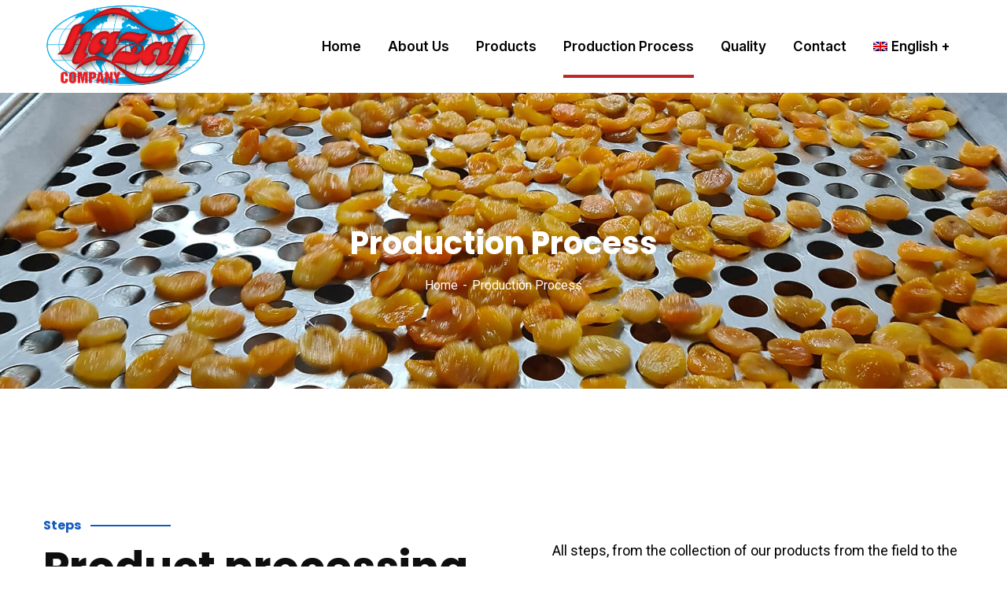

--- FILE ---
content_type: text/css
request_url: https://figapricot.com/wp-content/uploads/elementor/css/post-8282.css?ver=1646998158
body_size: 231
content:
.elementor-8282 .elementor-element.elementor-element-31657f1{padding:39px 0px 5px 0px;}.elementor-8282 .elementor-element.elementor-element-0018d4b > .elementor-container > .elementor-column > .elementor-widget-wrap{align-content:center;align-items:center;}.elementor-8282 .elementor-element.elementor-element-0018d4b{padding:0px 0px 62px 0px;}.elementor-8282 .elementor-element.elementor-element-641d3a3 .ct-heading .item--title{font-size:54px;line-height:57px;margin-bottom:0px;}.elementor-8282 .elementor-element.elementor-element-641d3a3 .ct-heading .item--sub-title{color:#135ABF;}.elementor-8282 .elementor-element.elementor-element-641d3a3 .ct-heading .item--sub-title.style3:before{background-color:#135ABF;}.elementor-8282 .elementor-element.elementor-element-641d3a3 .ct-heading .item--sub-title.style7:before{background-color:#135ABF;}.elementor-8282 .elementor-element.elementor-element-641d3a3 .ct-heading .item--sub-title.style7:after{background-color:#135ABF;}.elementor-8282 .elementor-element.elementor-element-88615f3 .ct-text-editor{color:#000000;}.elementor-8282 .elementor-element.elementor-element-88615f3{font-size:18px;line-height:30px;}.elementor-8282 .elementor-element.elementor-element-88615f3 > .elementor-widget-container{margin:0px 0px 0px 0px;}.elementor-8282 .elementor-element.elementor-element-4c1145e .ct-process .ct-process-title{color:#2B2121;}.elementor-8282 .elementor-element.elementor-element-4c1145e  .ct-process .ct-process-description{color:#443636;}.elementor-8282 .elementor-element.elementor-element-4c1145e .ct-process1.style2 .ct-piechart-process .ct-process-border::before{background-color:#F05D2A;}.elementor-8282 .elementor-element.elementor-element-5a6c1d9 .ct-process .ct-process-title{color:#282121;}.elementor-8282 .elementor-element.elementor-element-5a6c1d9  .ct-process .ct-process-description{color:#443737;}.elementor-8282 .elementor-element.elementor-element-5a6c1d9 .ct-process1.style2 .ct-piechart-process .ct-process-border::before{background-color:#F05D2A;border-color:#DED4D4;}.elementor-8282 .elementor-element.elementor-element-e5ccc03{font-family:"Roboto", Sans-serif;font-size:13px;font-weight:400;}.elementor-8282 .elementor-element.elementor-element-dbb0c77 > .elementor-widget-container{margin:17px 0px 0px 0px;}.elementor-8282 .elementor-element.elementor-element-3895151{font-family:"Roboto", Sans-serif;font-size:13px;font-weight:400;}.elementor-8282 .elementor-element.elementor-element-3895151 > .elementor-widget-container{margin:24px 0px 0px 0px;}.elementor-8282 .elementor-element.elementor-element-4ac8efc > .elementor-widget-container{margin:9px 0px 0px 0px;}.elementor-8282 .elementor-element.elementor-element-c236825{font-family:"Roboto", Sans-serif;font-size:13px;font-weight:400;}.elementor-8282 .elementor-element.elementor-element-c236825 > .elementor-widget-container{margin:28px 0px 0px 0px;}.elementor-8282 .elementor-element.elementor-element-a4f60f4 > .elementor-widget-container{margin:3px 0px 0px 0px;padding:0px 0px 0px 0px;}.elementor-8282 .elementor-element.elementor-element-19539f8{font-family:"Roboto", Sans-serif;font-size:13px;font-weight:400;}.elementor-8282 .elementor-element.elementor-element-19539f8 > .elementor-widget-container{margin:28px 0px 0px 0px;}.elementor-8282 .elementor-element.elementor-element-f519578{font-family:"Roboto", Sans-serif;font-size:13px;font-weight:400;}.elementor-8282 .elementor-element.elementor-element-f519578 > .elementor-widget-container{margin:8px 0px 0px 0px;}.elementor-8282 .elementor-element.elementor-element-5ae6198 .e-tabs-items-wrapper .e-tab-title:where( .e-active, :hover ) .e-tab-title-text{color:#556068;}.elementor-8282 .elementor-element.elementor-element-5ae6198 .e-tabs-items-wrapper .e-tab-title:where( .e-active, :hover ) .e-tab-title-text a{color:#556068;}.elementor-8282 .elementor-element.elementor-element-5ae6198 .e-tabs-items-wrapper .e-section-title{border-style:solid;}@media(min-width:768px){.elementor-8282 .elementor-element.elementor-element-78f65e2{width:53.917%;}.elementor-8282 .elementor-element.elementor-element-75c862d{width:46.043%;}.elementor-8282 .elementor-element.elementor-element-0e70206{width:60%;}.elementor-8282 .elementor-element.elementor-element-dd36df3{width:40%;}}@media(max-width:1024px) and (min-width:768px){.elementor-8282 .elementor-element.elementor-element-78f65e2{width:55%;}.elementor-8282 .elementor-element.elementor-element-75c862d{width:45%;}}@media(max-width:1024px){.elementor-8282 .elementor-element.elementor-element-641d3a3 .ct-heading .item--title{font-size:45px;line-height:50px;}}@media(max-width:767px){.elementor-8282 .elementor-element.elementor-element-641d3a3 .ct-heading .item--title{font-size:36px;line-height:44px;}}

--- FILE ---
content_type: text/css
request_url: https://figapricot.com/wp-content/uploads/elementor/css/post-5661.css?ver=1646995223
body_size: 151
content:
.elementor-5661 .elementor-element.elementor-element-0a0b20f > .elementor-container > .elementor-column > .elementor-widget-wrap{align-content:center;align-items:center;}.elementor-5661 .elementor-element.elementor-element-0a0b20f:not(.elementor-motion-effects-element-type-background), .elementor-5661 .elementor-element.elementor-element-0a0b20f > .elementor-motion-effects-container > .elementor-motion-effects-layer{background-color:#FFFFFF;}.elementor-5661 .elementor-element.elementor-element-0a0b20f{transition:background 0.3s, border 0.3s, border-radius 0.3s, box-shadow 0.3s;padding:4px 0px 4px 0px;}.elementor-5661 .elementor-element.elementor-element-0a0b20f > .elementor-background-overlay{transition:background 0.3s, border-radius 0.3s, opacity 0.3s;}.elementor-5661 .elementor-element.elementor-element-c9ef7c9 > .elementor-element-populated{padding:0px 15px 0px 15px;}.elementor-5661 .elementor-element.elementor-element-673f872 .ct-logo img{max-height:130px;}.elementor-5661 .elementor-element.elementor-element-41761d2.elementor-column > .elementor-widget-wrap{justify-content:flex-end;}.elementor-5661 .elementor-element.elementor-element-41761d2 > .elementor-element-populated{padding:0px 15px 0px 15px;}.elementor-5661 .elementor-element.elementor-element-3c33301 .ct-nav-menu .ct-main-menu > li > a{color:#000000;font-family:"Inter", Sans-serif;font-size:17px;line-height:80px;}.elementor-5661 .elementor-element.elementor-element-3c33301 .ct-nav-menu .ct-menu--plus::before, .elementor-5661 .elementor-element.elementor-element-3c33301 .ct-nav-menu .ct-menu--plus::after{background-color:#000000;}.elementor-5661 .elementor-element.elementor-element-3c33301 .ct-menu-item-marker:before{border-color:#18C34A transparent transparent transparent !important;}.elementor-5661 .elementor-element.elementor-element-3c33301 .ct-menu-item-marker{background-color:#18C34A !important;}.elementor-5661 .elementor-element.elementor-element-3c33301 .ct-nav-menu .ct-main-menu li .sub-menu li:hover > a, .elementor-5661 .elementor-element.elementor-element-3c33301 .ct-nav-menu .ct-main-menu li .sub-menu li.current_page_item > a, .elementor-5661 .elementor-element.elementor-element-3c33301 .ct-nav-menu .ct-main-menu li .sub-menu li.current-menu-item > a, .elementor-5661 .elementor-element.elementor-element-3c33301 .ct-nav-menu .ct-main-menu li .sub-menu li.current_page_ancestor > a, .elementor-5661 .elementor-element.elementor-element-3c33301 .ct-nav-menu .ct-main-menu li .sub-menu li.current-menu-ancestor > a{color:#0BD121;}.elementor-5661 .elementor-element.elementor-element-3c33301 .ct-nav-menu .ct-main-menu li .sub-menu a{font-family:"Inter", Sans-serif;}.elementor-5661 .elementor-element.elementor-element-3c33301{width:auto;max-width:auto;}@media(min-width:768px){.elementor-5661 .elementor-element.elementor-element-c9ef7c9{width:20%;}.elementor-5661 .elementor-element.elementor-element-41761d2{width:80%;}}

--- FILE ---
content_type: text/css
request_url: https://figapricot.com/wp-content/uploads/elementor/css/post-5663.css?ver=1646995328
body_size: 101
content:
.elementor-5663 .elementor-element.elementor-element-792063be > .elementor-container > .elementor-column > .elementor-widget-wrap{align-content:center;align-items:center;}.elementor-5663 .elementor-element.elementor-element-792063be:not(.elementor-motion-effects-element-type-background), .elementor-5663 .elementor-element.elementor-element-792063be > .elementor-motion-effects-container > .elementor-motion-effects-layer{background-color:#FFFFFF;}.elementor-5663 .elementor-element.elementor-element-792063be{transition:background 0.3s, border 0.3s, border-radius 0.3s, box-shadow 0.3s;padding:0px 0px 0px 0px;}.elementor-5663 .elementor-element.elementor-element-792063be > .elementor-background-overlay{transition:background 0.3s, border-radius 0.3s, opacity 0.3s;}.elementor-5663 .elementor-element.elementor-element-269f1db5 > .elementor-element-populated{padding:0px 15px 0px 15px;}.elementor-5663 .elementor-element.elementor-element-4be566d9 .ct-logo img{max-height:84px;}.elementor-5663 .elementor-element.elementor-element-46dd313b.elementor-column > .elementor-widget-wrap{justify-content:flex-end;}.elementor-5663 .elementor-element.elementor-element-46dd313b > .elementor-element-populated{padding:0px 15px 0px 15px;}.elementor-5663 .elementor-element.elementor-element-1fa7ef98 .ct-nav-menu .ct-main-menu > li > a{color:#000000;font-family:"Inter", Sans-serif;font-size:17px;line-height:90px;}.elementor-5663 .elementor-element.elementor-element-1fa7ef98 .ct-nav-menu .ct-menu--plus::before, .elementor-5663 .elementor-element.elementor-element-1fa7ef98 .ct-nav-menu .ct-menu--plus::after{background-color:#000000;}.elementor-5663 .elementor-element.elementor-element-1fa7ef98 .ct-menu-item-marker:before{border-color:#15B43C transparent transparent transparent !important;}.elementor-5663 .elementor-element.elementor-element-1fa7ef98 .ct-menu-item-marker{background-color:#15B43C !important;}.elementor-5663 .elementor-element.elementor-element-1fa7ef98 .ct-nav-menu .ct-main-menu li .sub-menu li:hover > a, .elementor-5663 .elementor-element.elementor-element-1fa7ef98 .ct-nav-menu .ct-main-menu li .sub-menu li.current_page_item > a, .elementor-5663 .elementor-element.elementor-element-1fa7ef98 .ct-nav-menu .ct-main-menu li .sub-menu li.current-menu-item > a, .elementor-5663 .elementor-element.elementor-element-1fa7ef98 .ct-nav-menu .ct-main-menu li .sub-menu li.current_page_ancestor > a, .elementor-5663 .elementor-element.elementor-element-1fa7ef98 .ct-nav-menu .ct-main-menu li .sub-menu li.current-menu-ancestor > a{color:#0CC22A;}.elementor-5663 .elementor-element.elementor-element-1fa7ef98 .ct-nav-menu .ct-main-menu li .sub-menu a{font-family:"Inter", Sans-serif;}.elementor-5663 .elementor-element.elementor-element-1fa7ef98{width:auto;max-width:auto;}@media(min-width:768px){.elementor-5663 .elementor-element.elementor-element-269f1db5{width:20%;}.elementor-5663 .elementor-element.elementor-element-46dd313b{width:80%;}}